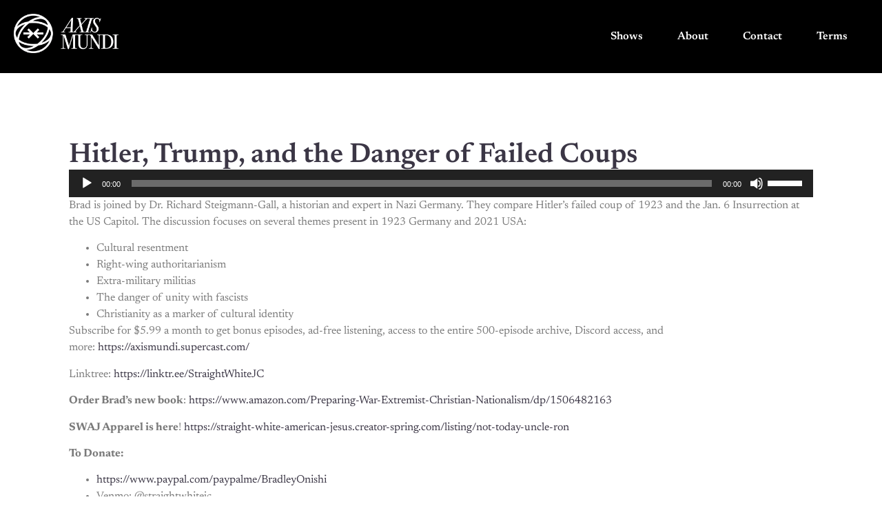

--- FILE ---
content_type: text/html; charset=UTF-8
request_url: https://www.axismundi.us/hitler-trump-and-the-danger-of-failed-coups/
body_size: 14781
content:
<!doctype html>
<html lang="en-US">
<head>
	<meta charset="UTF-8">
	<meta name="viewport" content="width=device-width, initial-scale=1">
	<link rel="profile" href="https://gmpg.org/xfn/11">
	<meta name='robots' content='index, follow, max-image-preview:large, max-snippet:-1, max-video-preview:-1' />
	<style>img:is([sizes="auto" i], [sizes^="auto," i]) { contain-intrinsic-size: 3000px 1500px }</style>
	
	<!-- This site is optimized with the Yoast SEO plugin v25.1 - https://yoast.com/wordpress/plugins/seo/ -->
	<title>Hitler, Trump, and the Danger of Failed Coups - Axis Mundi Media</title>
	<link rel="canonical" href="https://www.axismundi.us/hitler-trump-and-the-danger-of-failed-coups/" />
	<meta property="og:locale" content="en_US" />
	<meta property="og:type" content="article" />
	<meta property="og:title" content="Hitler, Trump, and the Danger of Failed Coups - Axis Mundi Media" />
	<meta property="og:description" content="Brad is joined by Dr. Richard Steigmann-Gall, a historian and expert in Nazi Germany. They compare Hitler&#8217;s failed coup of 1923 and the Jan. 6 Insurrection at the US Capitol. The discussion focuses on several themes present in 1923 Germany and 2021 USA:  Cultural resentment  Right-wing authoritarianism  Extra-military militias  The danger of unity with fascists [&hellip;]" />
	<meta property="og:url" content="https://www.axismundi.us/hitler-trump-and-the-danger-of-failed-coups/" />
	<meta property="og:site_name" content="Axis Mundi Media" />
	<meta property="article:published_time" content="2021-01-18T19:46:00+00:00" />
	<meta property="article:modified_time" content="2026-01-20T02:01:29+00:00" />
	<meta property="og:image" content="https://www.axismundi.us/wp-content/uploads/2023/08/Axis-Mundi-SWAJ-Cover-v1-1024x1024.jpg" />
	<meta property="og:image:width" content="1024" />
	<meta property="og:image:height" content="1024" />
	<meta property="og:image:type" content="image/jpeg" />
	<meta name="author" content="apbailey" />
	<meta name="twitter:card" content="summary_large_image" />
	<meta name="twitter:label1" content="Written by" />
	<meta name="twitter:data1" content="apbailey" />
	<meta name="twitter:label2" content="Est. reading time" />
	<meta name="twitter:data2" content="1 minute" />
	<script type="application/ld+json" class="yoast-schema-graph">{"@context":"https://schema.org","@graph":[{"@type":"Article","@id":"https://www.axismundi.us/hitler-trump-and-the-danger-of-failed-coups/#article","isPartOf":{"@id":"https://www.axismundi.us/hitler-trump-and-the-danger-of-failed-coups/"},"author":{"name":"apbailey","@id":"https://www.axismundi.us/#/schema/person/6a6c73337325611138e05a21b24d3497"},"headline":"Hitler, Trump, and the Danger of Failed Coups","datePublished":"2021-01-18T19:46:00+00:00","dateModified":"2026-01-20T02:01:29+00:00","mainEntityOfPage":{"@id":"https://www.axismundi.us/hitler-trump-and-the-danger-of-failed-coups/"},"wordCount":149,"commentCount":0,"publisher":{"@id":"https://www.axismundi.us/#organization"},"image":{"@id":"https://www.axismundi.us/hitler-trump-and-the-danger-of-failed-coups/#primaryimage"},"thumbnailUrl":"https://www.axismundi.us/wp-content/uploads/2023/08/Axis-Mundi-SWAJ-Cover-v1.jpg","articleSection":["Straight White American Jesus"],"inLanguage":"en-US","potentialAction":[{"@type":"CommentAction","name":"Comment","target":["https://www.axismundi.us/hitler-trump-and-the-danger-of-failed-coups/#respond"]}]},{"@type":"WebPage","@id":"https://www.axismundi.us/hitler-trump-and-the-danger-of-failed-coups/","url":"https://www.axismundi.us/hitler-trump-and-the-danger-of-failed-coups/","name":"Hitler, Trump, and the Danger of Failed Coups - Axis Mundi Media","isPartOf":{"@id":"https://www.axismundi.us/#website"},"primaryImageOfPage":{"@id":"https://www.axismundi.us/hitler-trump-and-the-danger-of-failed-coups/#primaryimage"},"image":{"@id":"https://www.axismundi.us/hitler-trump-and-the-danger-of-failed-coups/#primaryimage"},"thumbnailUrl":"https://www.axismundi.us/wp-content/uploads/2023/08/Axis-Mundi-SWAJ-Cover-v1.jpg","datePublished":"2021-01-18T19:46:00+00:00","dateModified":"2026-01-20T02:01:29+00:00","breadcrumb":{"@id":"https://www.axismundi.us/hitler-trump-and-the-danger-of-failed-coups/#breadcrumb"},"inLanguage":"en-US","potentialAction":[{"@type":"ReadAction","target":["https://www.axismundi.us/hitler-trump-and-the-danger-of-failed-coups/"]}]},{"@type":"ImageObject","inLanguage":"en-US","@id":"https://www.axismundi.us/hitler-trump-and-the-danger-of-failed-coups/#primaryimage","url":"https://www.axismundi.us/wp-content/uploads/2023/08/Axis-Mundi-SWAJ-Cover-v1.jpg","contentUrl":"https://www.axismundi.us/wp-content/uploads/2023/08/Axis-Mundi-SWAJ-Cover-v1.jpg","width":1400,"height":1400},{"@type":"BreadcrumbList","@id":"https://www.axismundi.us/hitler-trump-and-the-danger-of-failed-coups/#breadcrumb","itemListElement":[{"@type":"ListItem","position":1,"name":"Home","item":"https://www.axismundi.us/"},{"@type":"ListItem","position":2,"name":"Hitler, Trump, and the Danger of Failed Coups"}]},{"@type":"WebSite","@id":"https://www.axismundi.us/#website","url":"https://www.axismundi.us/","name":"Axis Mundi Media","description":"Research-Based Content Connecting the Ivory Tower to the Grassroots","publisher":{"@id":"https://www.axismundi.us/#organization"},"potentialAction":[{"@type":"SearchAction","target":{"@type":"EntryPoint","urlTemplate":"https://www.axismundi.us/?s={search_term_string}"},"query-input":{"@type":"PropertyValueSpecification","valueRequired":true,"valueName":"search_term_string"}}],"inLanguage":"en-US"},{"@type":"Organization","@id":"https://www.axismundi.us/#organization","name":"Axis Mundi Media","url":"https://www.axismundi.us/","logo":{"@type":"ImageObject","inLanguage":"en-US","@id":"https://www.axismundi.us/#/schema/logo/image/","url":"https://www.axismundi.us/wp-content/uploads/2023/08/axis-mundi-logo.png","contentUrl":"https://www.axismundi.us/wp-content/uploads/2023/08/axis-mundi-logo.png","width":993,"height":371,"caption":"Axis Mundi Media"},"image":{"@id":"https://www.axismundi.us/#/schema/logo/image/"}},{"@type":"Person","@id":"https://www.axismundi.us/#/schema/person/6a6c73337325611138e05a21b24d3497","name":"apbailey","image":{"@type":"ImageObject","inLanguage":"en-US","@id":"https://www.axismundi.us/#/schema/person/image/","url":"https://secure.gravatar.com/avatar/9dd58dd1cbe4e950dffbb6bd922a45e970d6bce15f37448a228d90c4d3976934?s=96&d=mm&r=g","contentUrl":"https://secure.gravatar.com/avatar/9dd58dd1cbe4e950dffbb6bd922a45e970d6bce15f37448a228d90c4d3976934?s=96&d=mm&r=g","caption":"apbailey"},"sameAs":["https://www.axismundi.us"],"url":"https://www.axismundi.us/author/apbailey/"}]}</script>
	<!-- / Yoast SEO plugin. -->


<link rel="alternate" type="application/rss+xml" title="Axis Mundi Media &raquo; Feed" href="https://www.axismundi.us/feed/" />
<link rel="alternate" type="application/rss+xml" title="Axis Mundi Media &raquo; Comments Feed" href="https://www.axismundi.us/comments/feed/" />
<link rel="alternate" type="application/rss+xml" title="Axis Mundi Media &raquo; Hitler, Trump, and the Danger of Failed Coups Comments Feed" href="https://www.axismundi.us/hitler-trump-and-the-danger-of-failed-coups/feed/" />
<script>
window._wpemojiSettings = {"baseUrl":"https:\/\/s.w.org\/images\/core\/emoji\/15.1.0\/72x72\/","ext":".png","svgUrl":"https:\/\/s.w.org\/images\/core\/emoji\/15.1.0\/svg\/","svgExt":".svg","source":{"concatemoji":"https:\/\/www.axismundi.us\/wp-includes\/js\/wp-emoji-release.min.js?ver=6.8.1"}};
/*! This file is auto-generated */
!function(i,n){var o,s,e;function c(e){try{var t={supportTests:e,timestamp:(new Date).valueOf()};sessionStorage.setItem(o,JSON.stringify(t))}catch(e){}}function p(e,t,n){e.clearRect(0,0,e.canvas.width,e.canvas.height),e.fillText(t,0,0);var t=new Uint32Array(e.getImageData(0,0,e.canvas.width,e.canvas.height).data),r=(e.clearRect(0,0,e.canvas.width,e.canvas.height),e.fillText(n,0,0),new Uint32Array(e.getImageData(0,0,e.canvas.width,e.canvas.height).data));return t.every(function(e,t){return e===r[t]})}function u(e,t,n){switch(t){case"flag":return n(e,"\ud83c\udff3\ufe0f\u200d\u26a7\ufe0f","\ud83c\udff3\ufe0f\u200b\u26a7\ufe0f")?!1:!n(e,"\ud83c\uddfa\ud83c\uddf3","\ud83c\uddfa\u200b\ud83c\uddf3")&&!n(e,"\ud83c\udff4\udb40\udc67\udb40\udc62\udb40\udc65\udb40\udc6e\udb40\udc67\udb40\udc7f","\ud83c\udff4\u200b\udb40\udc67\u200b\udb40\udc62\u200b\udb40\udc65\u200b\udb40\udc6e\u200b\udb40\udc67\u200b\udb40\udc7f");case"emoji":return!n(e,"\ud83d\udc26\u200d\ud83d\udd25","\ud83d\udc26\u200b\ud83d\udd25")}return!1}function f(e,t,n){var r="undefined"!=typeof WorkerGlobalScope&&self instanceof WorkerGlobalScope?new OffscreenCanvas(300,150):i.createElement("canvas"),a=r.getContext("2d",{willReadFrequently:!0}),o=(a.textBaseline="top",a.font="600 32px Arial",{});return e.forEach(function(e){o[e]=t(a,e,n)}),o}function t(e){var t=i.createElement("script");t.src=e,t.defer=!0,i.head.appendChild(t)}"undefined"!=typeof Promise&&(o="wpEmojiSettingsSupports",s=["flag","emoji"],n.supports={everything:!0,everythingExceptFlag:!0},e=new Promise(function(e){i.addEventListener("DOMContentLoaded",e,{once:!0})}),new Promise(function(t){var n=function(){try{var e=JSON.parse(sessionStorage.getItem(o));if("object"==typeof e&&"number"==typeof e.timestamp&&(new Date).valueOf()<e.timestamp+604800&&"object"==typeof e.supportTests)return e.supportTests}catch(e){}return null}();if(!n){if("undefined"!=typeof Worker&&"undefined"!=typeof OffscreenCanvas&&"undefined"!=typeof URL&&URL.createObjectURL&&"undefined"!=typeof Blob)try{var e="postMessage("+f.toString()+"("+[JSON.stringify(s),u.toString(),p.toString()].join(",")+"));",r=new Blob([e],{type:"text/javascript"}),a=new Worker(URL.createObjectURL(r),{name:"wpTestEmojiSupports"});return void(a.onmessage=function(e){c(n=e.data),a.terminate(),t(n)})}catch(e){}c(n=f(s,u,p))}t(n)}).then(function(e){for(var t in e)n.supports[t]=e[t],n.supports.everything=n.supports.everything&&n.supports[t],"flag"!==t&&(n.supports.everythingExceptFlag=n.supports.everythingExceptFlag&&n.supports[t]);n.supports.everythingExceptFlag=n.supports.everythingExceptFlag&&!n.supports.flag,n.DOMReady=!1,n.readyCallback=function(){n.DOMReady=!0}}).then(function(){return e}).then(function(){var e;n.supports.everything||(n.readyCallback(),(e=n.source||{}).concatemoji?t(e.concatemoji):e.wpemoji&&e.twemoji&&(t(e.twemoji),t(e.wpemoji)))}))}((window,document),window._wpemojiSettings);
</script>
<style id='wp-emoji-styles-inline-css'>

	img.wp-smiley, img.emoji {
		display: inline !important;
		border: none !important;
		box-shadow: none !important;
		height: 1em !important;
		width: 1em !important;
		margin: 0 0.07em !important;
		vertical-align: -0.1em !important;
		background: none !important;
		padding: 0 !important;
	}
</style>
<link rel='stylesheet' id='wp-block-library-css' href='https://www.axismundi.us/wp-includes/css/dist/block-library/style.min.css?ver=6.8.1' media='all' />
<style id='classic-theme-styles-inline-css'>
/*! This file is auto-generated */
.wp-block-button__link{color:#fff;background-color:#32373c;border-radius:9999px;box-shadow:none;text-decoration:none;padding:calc(.667em + 2px) calc(1.333em + 2px);font-size:1.125em}.wp-block-file__button{background:#32373c;color:#fff;text-decoration:none}
</style>
<style id='global-styles-inline-css'>
:root{--wp--preset--aspect-ratio--square: 1;--wp--preset--aspect-ratio--4-3: 4/3;--wp--preset--aspect-ratio--3-4: 3/4;--wp--preset--aspect-ratio--3-2: 3/2;--wp--preset--aspect-ratio--2-3: 2/3;--wp--preset--aspect-ratio--16-9: 16/9;--wp--preset--aspect-ratio--9-16: 9/16;--wp--preset--color--black: #000000;--wp--preset--color--cyan-bluish-gray: #abb8c3;--wp--preset--color--white: #ffffff;--wp--preset--color--pale-pink: #f78da7;--wp--preset--color--vivid-red: #cf2e2e;--wp--preset--color--luminous-vivid-orange: #ff6900;--wp--preset--color--luminous-vivid-amber: #fcb900;--wp--preset--color--light-green-cyan: #7bdcb5;--wp--preset--color--vivid-green-cyan: #00d084;--wp--preset--color--pale-cyan-blue: #8ed1fc;--wp--preset--color--vivid-cyan-blue: #0693e3;--wp--preset--color--vivid-purple: #9b51e0;--wp--preset--gradient--vivid-cyan-blue-to-vivid-purple: linear-gradient(135deg,rgba(6,147,227,1) 0%,rgb(155,81,224) 100%);--wp--preset--gradient--light-green-cyan-to-vivid-green-cyan: linear-gradient(135deg,rgb(122,220,180) 0%,rgb(0,208,130) 100%);--wp--preset--gradient--luminous-vivid-amber-to-luminous-vivid-orange: linear-gradient(135deg,rgba(252,185,0,1) 0%,rgba(255,105,0,1) 100%);--wp--preset--gradient--luminous-vivid-orange-to-vivid-red: linear-gradient(135deg,rgba(255,105,0,1) 0%,rgb(207,46,46) 100%);--wp--preset--gradient--very-light-gray-to-cyan-bluish-gray: linear-gradient(135deg,rgb(238,238,238) 0%,rgb(169,184,195) 100%);--wp--preset--gradient--cool-to-warm-spectrum: linear-gradient(135deg,rgb(74,234,220) 0%,rgb(151,120,209) 20%,rgb(207,42,186) 40%,rgb(238,44,130) 60%,rgb(251,105,98) 80%,rgb(254,248,76) 100%);--wp--preset--gradient--blush-light-purple: linear-gradient(135deg,rgb(255,206,236) 0%,rgb(152,150,240) 100%);--wp--preset--gradient--blush-bordeaux: linear-gradient(135deg,rgb(254,205,165) 0%,rgb(254,45,45) 50%,rgb(107,0,62) 100%);--wp--preset--gradient--luminous-dusk: linear-gradient(135deg,rgb(255,203,112) 0%,rgb(199,81,192) 50%,rgb(65,88,208) 100%);--wp--preset--gradient--pale-ocean: linear-gradient(135deg,rgb(255,245,203) 0%,rgb(182,227,212) 50%,rgb(51,167,181) 100%);--wp--preset--gradient--electric-grass: linear-gradient(135deg,rgb(202,248,128) 0%,rgb(113,206,126) 100%);--wp--preset--gradient--midnight: linear-gradient(135deg,rgb(2,3,129) 0%,rgb(40,116,252) 100%);--wp--preset--font-size--small: 13px;--wp--preset--font-size--medium: 20px;--wp--preset--font-size--large: 36px;--wp--preset--font-size--x-large: 42px;--wp--preset--spacing--20: 0.44rem;--wp--preset--spacing--30: 0.67rem;--wp--preset--spacing--40: 1rem;--wp--preset--spacing--50: 1.5rem;--wp--preset--spacing--60: 2.25rem;--wp--preset--spacing--70: 3.38rem;--wp--preset--spacing--80: 5.06rem;--wp--preset--shadow--natural: 6px 6px 9px rgba(0, 0, 0, 0.2);--wp--preset--shadow--deep: 12px 12px 50px rgba(0, 0, 0, 0.4);--wp--preset--shadow--sharp: 6px 6px 0px rgba(0, 0, 0, 0.2);--wp--preset--shadow--outlined: 6px 6px 0px -3px rgba(255, 255, 255, 1), 6px 6px rgba(0, 0, 0, 1);--wp--preset--shadow--crisp: 6px 6px 0px rgba(0, 0, 0, 1);}:where(.is-layout-flex){gap: 0.5em;}:where(.is-layout-grid){gap: 0.5em;}body .is-layout-flex{display: flex;}.is-layout-flex{flex-wrap: wrap;align-items: center;}.is-layout-flex > :is(*, div){margin: 0;}body .is-layout-grid{display: grid;}.is-layout-grid > :is(*, div){margin: 0;}:where(.wp-block-columns.is-layout-flex){gap: 2em;}:where(.wp-block-columns.is-layout-grid){gap: 2em;}:where(.wp-block-post-template.is-layout-flex){gap: 1.25em;}:where(.wp-block-post-template.is-layout-grid){gap: 1.25em;}.has-black-color{color: var(--wp--preset--color--black) !important;}.has-cyan-bluish-gray-color{color: var(--wp--preset--color--cyan-bluish-gray) !important;}.has-white-color{color: var(--wp--preset--color--white) !important;}.has-pale-pink-color{color: var(--wp--preset--color--pale-pink) !important;}.has-vivid-red-color{color: var(--wp--preset--color--vivid-red) !important;}.has-luminous-vivid-orange-color{color: var(--wp--preset--color--luminous-vivid-orange) !important;}.has-luminous-vivid-amber-color{color: var(--wp--preset--color--luminous-vivid-amber) !important;}.has-light-green-cyan-color{color: var(--wp--preset--color--light-green-cyan) !important;}.has-vivid-green-cyan-color{color: var(--wp--preset--color--vivid-green-cyan) !important;}.has-pale-cyan-blue-color{color: var(--wp--preset--color--pale-cyan-blue) !important;}.has-vivid-cyan-blue-color{color: var(--wp--preset--color--vivid-cyan-blue) !important;}.has-vivid-purple-color{color: var(--wp--preset--color--vivid-purple) !important;}.has-black-background-color{background-color: var(--wp--preset--color--black) !important;}.has-cyan-bluish-gray-background-color{background-color: var(--wp--preset--color--cyan-bluish-gray) !important;}.has-white-background-color{background-color: var(--wp--preset--color--white) !important;}.has-pale-pink-background-color{background-color: var(--wp--preset--color--pale-pink) !important;}.has-vivid-red-background-color{background-color: var(--wp--preset--color--vivid-red) !important;}.has-luminous-vivid-orange-background-color{background-color: var(--wp--preset--color--luminous-vivid-orange) !important;}.has-luminous-vivid-amber-background-color{background-color: var(--wp--preset--color--luminous-vivid-amber) !important;}.has-light-green-cyan-background-color{background-color: var(--wp--preset--color--light-green-cyan) !important;}.has-vivid-green-cyan-background-color{background-color: var(--wp--preset--color--vivid-green-cyan) !important;}.has-pale-cyan-blue-background-color{background-color: var(--wp--preset--color--pale-cyan-blue) !important;}.has-vivid-cyan-blue-background-color{background-color: var(--wp--preset--color--vivid-cyan-blue) !important;}.has-vivid-purple-background-color{background-color: var(--wp--preset--color--vivid-purple) !important;}.has-black-border-color{border-color: var(--wp--preset--color--black) !important;}.has-cyan-bluish-gray-border-color{border-color: var(--wp--preset--color--cyan-bluish-gray) !important;}.has-white-border-color{border-color: var(--wp--preset--color--white) !important;}.has-pale-pink-border-color{border-color: var(--wp--preset--color--pale-pink) !important;}.has-vivid-red-border-color{border-color: var(--wp--preset--color--vivid-red) !important;}.has-luminous-vivid-orange-border-color{border-color: var(--wp--preset--color--luminous-vivid-orange) !important;}.has-luminous-vivid-amber-border-color{border-color: var(--wp--preset--color--luminous-vivid-amber) !important;}.has-light-green-cyan-border-color{border-color: var(--wp--preset--color--light-green-cyan) !important;}.has-vivid-green-cyan-border-color{border-color: var(--wp--preset--color--vivid-green-cyan) !important;}.has-pale-cyan-blue-border-color{border-color: var(--wp--preset--color--pale-cyan-blue) !important;}.has-vivid-cyan-blue-border-color{border-color: var(--wp--preset--color--vivid-cyan-blue) !important;}.has-vivid-purple-border-color{border-color: var(--wp--preset--color--vivid-purple) !important;}.has-vivid-cyan-blue-to-vivid-purple-gradient-background{background: var(--wp--preset--gradient--vivid-cyan-blue-to-vivid-purple) !important;}.has-light-green-cyan-to-vivid-green-cyan-gradient-background{background: var(--wp--preset--gradient--light-green-cyan-to-vivid-green-cyan) !important;}.has-luminous-vivid-amber-to-luminous-vivid-orange-gradient-background{background: var(--wp--preset--gradient--luminous-vivid-amber-to-luminous-vivid-orange) !important;}.has-luminous-vivid-orange-to-vivid-red-gradient-background{background: var(--wp--preset--gradient--luminous-vivid-orange-to-vivid-red) !important;}.has-very-light-gray-to-cyan-bluish-gray-gradient-background{background: var(--wp--preset--gradient--very-light-gray-to-cyan-bluish-gray) !important;}.has-cool-to-warm-spectrum-gradient-background{background: var(--wp--preset--gradient--cool-to-warm-spectrum) !important;}.has-blush-light-purple-gradient-background{background: var(--wp--preset--gradient--blush-light-purple) !important;}.has-blush-bordeaux-gradient-background{background: var(--wp--preset--gradient--blush-bordeaux) !important;}.has-luminous-dusk-gradient-background{background: var(--wp--preset--gradient--luminous-dusk) !important;}.has-pale-ocean-gradient-background{background: var(--wp--preset--gradient--pale-ocean) !important;}.has-electric-grass-gradient-background{background: var(--wp--preset--gradient--electric-grass) !important;}.has-midnight-gradient-background{background: var(--wp--preset--gradient--midnight) !important;}.has-small-font-size{font-size: var(--wp--preset--font-size--small) !important;}.has-medium-font-size{font-size: var(--wp--preset--font-size--medium) !important;}.has-large-font-size{font-size: var(--wp--preset--font-size--large) !important;}.has-x-large-font-size{font-size: var(--wp--preset--font-size--x-large) !important;}
:where(.wp-block-post-template.is-layout-flex){gap: 1.25em;}:where(.wp-block-post-template.is-layout-grid){gap: 1.25em;}
:where(.wp-block-columns.is-layout-flex){gap: 2em;}:where(.wp-block-columns.is-layout-grid){gap: 2em;}
:root :where(.wp-block-pullquote){font-size: 1.5em;line-height: 1.6;}
</style>
<link rel='stylesheet' id='hello-elementor-css' href='https://www.axismundi.us/wp-content/themes/hello-elementor/style.min.css?ver=3.1.0' media='all' />
<link rel='stylesheet' id='hello-elementor-theme-style-css' href='https://www.axismundi.us/wp-content/themes/hello-elementor/theme.min.css?ver=3.1.0' media='all' />
<link rel='stylesheet' id='hello-elementor-header-footer-css' href='https://www.axismundi.us/wp-content/themes/hello-elementor/header-footer.min.css?ver=3.1.0' media='all' />
<link rel='stylesheet' id='elementor-frontend-css' href='https://www.axismundi.us/wp-content/plugins/elementor/assets/css/frontend.min.css?ver=3.28.4' media='all' />
<link rel='stylesheet' id='elementor-post-5-css' href='https://www.axismundi.us/wp-content/uploads/elementor/css/post-5.css?ver=1749750948' media='all' />
<link rel='stylesheet' id='widget-image-css' href='https://www.axismundi.us/wp-content/plugins/elementor/assets/css/widget-image.min.css?ver=3.28.4' media='all' />
<link rel='stylesheet' id='widget-nav-menu-css' href='https://www.axismundi.us/wp-content/plugins/elementor-pro/assets/css/widget-nav-menu.min.css?ver=3.28.4' media='all' />
<link rel='stylesheet' id='widget-heading-css' href='https://www.axismundi.us/wp-content/plugins/elementor/assets/css/widget-heading.min.css?ver=3.28.4' media='all' />
<link rel='stylesheet' id='e-animation-fadeIn-css' href='https://www.axismundi.us/wp-content/plugins/elementor/assets/lib/animations/styles/fadeIn.min.css?ver=3.28.4' media='all' />
<link rel='stylesheet' id='e-popup-css' href='https://www.axismundi.us/wp-content/plugins/elementor-pro/assets/css/conditionals/popup.min.css?ver=3.28.4' media='all' />
<link rel='stylesheet' id='elementor-icons-css' href='https://www.axismundi.us/wp-content/plugins/elementor/assets/lib/eicons/css/elementor-icons.min.css?ver=5.36.0' media='all' />
<link rel='stylesheet' id='elementor-post-1074-css' href='https://www.axismundi.us/wp-content/uploads/elementor/css/post-1074.css?ver=1749750949' media='all' />
<link rel='stylesheet' id='elementor-post-1079-css' href='https://www.axismundi.us/wp-content/uploads/elementor/css/post-1079.css?ver=1749750949' media='all' />
<link rel='stylesheet' id='elementor-post-3813-css' href='https://www.axismundi.us/wp-content/uploads/elementor/css/post-3813.css?ver=1749751651' media='all' />
<link rel='stylesheet' id='elementor-post-2440-css' href='https://www.axismundi.us/wp-content/uploads/elementor/css/post-2440.css?ver=1749750949' media='all' />
<link rel='stylesheet' id='elementor-gf-local-newsreader-css' href='https://www.axismundi.us/wp-content/uploads/elementor/google-fonts/css/newsreader.css?ver=1747169116' media='all' />
<link rel='stylesheet' id='elementor-gf-local-kanit-css' href='https://www.axismundi.us/wp-content/uploads/elementor/google-fonts/css/kanit.css?ver=1747169162' media='all' />
<link rel='stylesheet' id='elementor-icons-shared-0-css' href='https://www.axismundi.us/wp-content/plugins/elementor/assets/lib/font-awesome/css/fontawesome.min.css?ver=5.15.3' media='all' />
<link rel='stylesheet' id='elementor-icons-fa-solid-css' href='https://www.axismundi.us/wp-content/plugins/elementor/assets/lib/font-awesome/css/solid.min.css?ver=5.15.3' media='all' />
<script src="https://www.axismundi.us/wp-includes/js/jquery/jquery.min.js?ver=3.7.1" id="jquery-core-js"></script>
<script src="https://www.axismundi.us/wp-includes/js/jquery/jquery-migrate.min.js?ver=3.4.1" id="jquery-migrate-js"></script>
<link rel="https://api.w.org/" href="https://www.axismundi.us/wp-json/" /><link rel="alternate" title="JSON" type="application/json" href="https://www.axismundi.us/wp-json/wp/v2/posts/458" /><link rel="EditURI" type="application/rsd+xml" title="RSD" href="https://www.axismundi.us/xmlrpc.php?rsd" />
<meta name="generator" content="WordPress 6.8.1" />
<link rel='shortlink' href='https://www.axismundi.us/?p=458' />
<link rel="alternate" title="oEmbed (JSON)" type="application/json+oembed" href="https://www.axismundi.us/wp-json/oembed/1.0/embed?url=https%3A%2F%2Fwww.axismundi.us%2Fhitler-trump-and-the-danger-of-failed-coups%2F" />
<link rel="alternate" title="oEmbed (XML)" type="text/xml+oembed" href="https://www.axismundi.us/wp-json/oembed/1.0/embed?url=https%3A%2F%2Fwww.axismundi.us%2Fhitler-trump-and-the-danger-of-failed-coups%2F&#038;format=xml" />
<meta name="cdp-version" content="1.5.0" /><meta name="generator" content="Elementor 3.28.4; features: additional_custom_breakpoints, e_local_google_fonts; settings: css_print_method-external, google_font-enabled, font_display-swap">
<script src="https://cdn.usefathom.com/script.js" data-site="ETSSOZDQ" defer></script>
			<style>
				.e-con.e-parent:nth-of-type(n+4):not(.e-lazyloaded):not(.e-no-lazyload),
				.e-con.e-parent:nth-of-type(n+4):not(.e-lazyloaded):not(.e-no-lazyload) * {
					background-image: none !important;
				}
				@media screen and (max-height: 1024px) {
					.e-con.e-parent:nth-of-type(n+3):not(.e-lazyloaded):not(.e-no-lazyload),
					.e-con.e-parent:nth-of-type(n+3):not(.e-lazyloaded):not(.e-no-lazyload) * {
						background-image: none !important;
					}
				}
				@media screen and (max-height: 640px) {
					.e-con.e-parent:nth-of-type(n+2):not(.e-lazyloaded):not(.e-no-lazyload),
					.e-con.e-parent:nth-of-type(n+2):not(.e-lazyloaded):not(.e-no-lazyload) * {
						background-image: none !important;
					}
				}
			</style>
			</head>
<body class="wp-singular post-template-default single single-post postid-458 single-format-standard wp-custom-logo wp-theme-hello-elementor elementor-default elementor-kit-5 elementor-page-3813">


<a class="skip-link screen-reader-text" href="#content">Skip to content</a>

		<div data-elementor-type="header" data-elementor-id="1074" class="elementor elementor-1074 elementor-location-header" data-elementor-post-type="elementor_library">
			<div class="elementor-element elementor-element-29adae2 e-con-full e-flex e-con e-parent" data-id="29adae2" data-element_type="container" data-settings="{&quot;background_background&quot;:&quot;classic&quot;}">
		<div class="elementor-element elementor-element-ee79bfa e-con-full e-flex e-con e-child" data-id="ee79bfa" data-element_type="container">
				<div class="elementor-element elementor-element-da040b0 elementor-widget__width-initial elementor-widget elementor-widget-theme-site-logo elementor-widget-image" data-id="da040b0" data-element_type="widget" data-widget_type="theme-site-logo.default">
				<div class="elementor-widget-container">
											<a href="https://www.axismundi.us">
			<img width="993" height="371" src="https://www.axismundi.us/wp-content/uploads/2023/08/axis-mundi-logo.png" class="attachment-full size-full wp-image-1155" alt="" srcset="https://www.axismundi.us/wp-content/uploads/2023/08/axis-mundi-logo.png 993w, https://www.axismundi.us/wp-content/uploads/2023/08/axis-mundi-logo-300x112.png 300w, https://www.axismundi.us/wp-content/uploads/2023/08/axis-mundi-logo-768x287.png 768w" sizes="(max-width: 993px) 100vw, 993px" />				</a>
											</div>
				</div>
				</div>
		<div class="elementor-element elementor-element-53665e4 e-con-full e-flex e-con e-child" data-id="53665e4" data-element_type="container">
				<div class="elementor-element elementor-element-626c217 elementor-nav-menu__align-end elementor-nav-menu--stretch elementor-nav-menu--dropdown-mobile elementor-nav-menu__text-align-aside elementor-nav-menu--toggle elementor-nav-menu--burger elementor-widget elementor-widget-nav-menu" data-id="626c217" data-element_type="widget" data-settings="{&quot;full_width&quot;:&quot;stretch&quot;,&quot;layout&quot;:&quot;horizontal&quot;,&quot;submenu_icon&quot;:{&quot;value&quot;:&quot;&lt;i class=\&quot;fas fa-caret-down\&quot;&gt;&lt;\/i&gt;&quot;,&quot;library&quot;:&quot;fa-solid&quot;},&quot;toggle&quot;:&quot;burger&quot;}" data-widget_type="nav-menu.default">
				<div class="elementor-widget-container">
								<nav aria-label="Menu" class="elementor-nav-menu--main elementor-nav-menu__container elementor-nav-menu--layout-horizontal e--pointer-background e--animation-fade">
				<ul id="menu-1-626c217" class="elementor-nav-menu"><li class="menu-item menu-item-type-post_type menu-item-object-page menu-item-home menu-item-1163"><a href="https://www.axismundi.us/" class="elementor-item">Shows</a></li>
<li class="menu-item menu-item-type-post_type menu-item-object-page menu-item-27"><a href="https://www.axismundi.us/about/" class="elementor-item">About</a></li>
<li class="menu-item menu-item-type-post_type menu-item-object-page menu-item-25"><a href="https://www.axismundi.us/contact/" class="elementor-item">Contact</a></li>
<li class="menu-item menu-item-type-post_type menu-item-object-page menu-item-26305"><a href="https://www.axismundi.us/terms/" class="elementor-item">Terms</a></li>
</ul>			</nav>
					<div class="elementor-menu-toggle" role="button" tabindex="0" aria-label="Menu Toggle" aria-expanded="false">
			<i aria-hidden="true" role="presentation" class="elementor-menu-toggle__icon--open eicon-menu-bar"></i><i aria-hidden="true" role="presentation" class="elementor-menu-toggle__icon--close eicon-close"></i>		</div>
					<nav class="elementor-nav-menu--dropdown elementor-nav-menu__container" aria-hidden="true">
				<ul id="menu-2-626c217" class="elementor-nav-menu"><li class="menu-item menu-item-type-post_type menu-item-object-page menu-item-home menu-item-1163"><a href="https://www.axismundi.us/" class="elementor-item" tabindex="-1">Shows</a></li>
<li class="menu-item menu-item-type-post_type menu-item-object-page menu-item-27"><a href="https://www.axismundi.us/about/" class="elementor-item" tabindex="-1">About</a></li>
<li class="menu-item menu-item-type-post_type menu-item-object-page menu-item-25"><a href="https://www.axismundi.us/contact/" class="elementor-item" tabindex="-1">Contact</a></li>
<li class="menu-item menu-item-type-post_type menu-item-object-page menu-item-26305"><a href="https://www.axismundi.us/terms/" class="elementor-item" tabindex="-1">Terms</a></li>
</ul>			</nav>
						</div>
				</div>
				</div>
				</div>
				</div>
				<div data-elementor-type="single-post" data-elementor-id="3813" class="elementor elementor-3813 elementor-location-single post-458 post type-post status-publish format-standard has-post-thumbnail hentry category-straight-white-american-jesus" data-elementor-post-type="elementor_library">
			<div class="elementor-element elementor-element-8e471c7 e-flex e-con-boxed e-con e-parent" data-id="8e471c7" data-element_type="container">
					<div class="e-con-inner">
				<div class="elementor-element elementor-element-1744340 elementor-widget elementor-widget-theme-post-title elementor-page-title elementor-widget-heading" data-id="1744340" data-element_type="widget" data-widget_type="theme-post-title.default">
				<div class="elementor-widget-container">
					<h1 class="elementor-heading-title elementor-size-default">Hitler, Trump, and the Danger of Failed Coups</h1>				</div>
				</div>
				<div class="elementor-element elementor-element-50b6c68 elementor-widget elementor-widget-theme-post-content" data-id="50b6c68" data-element_type="widget" data-widget_type="theme-post-content.default">
				<div class="elementor-widget-container">
					<!--[if lt IE 9]><script>document.createElement('audio');</script><![endif]-->
<audio class="wp-audio-shortcode" id="audio-458-1" preload="none" style="width: 100%;" controls="controls"><source type="audio/mpeg" src="https://clrtpod.com/m/traffic.megaphone.fm/PPY4428239421.mp3?_=1" /><a href="https://clrtpod.com/m/traffic.megaphone.fm/PPY4428239421.mp3">https://clrtpod.com/m/traffic.megaphone.fm/PPY4428239421.mp3</a></audio>
<p>Brad is joined by Dr. Richard Steigmann-Gall, a historian and expert in Nazi Germany. They compare Hitler&#8217;s failed coup of 1923 and the Jan. 6 Insurrection at the US Capitol. The discussion focuses on several themes present in 1923 Germany and 2021 USA: </p>
<ul>
<li>Cultural resentment </li>
<li>Right-wing authoritarianism </li>
<li>Extra-military militias </li>
<li>The danger of unity with fascists</li>
<li>Christianity as a marker of cultural identity </li>
</ul>
<p>Subscribe for $5.99 a month to get bonus episodes, ad-free listening, access to the entire 500-episode archive, Discord access, and more: <a href="https://axismundi.supercast.com/">https://axismundi.supercast.com/</a></p>
<p>Linktree: <a href="https://linktr.ee/StraightWhiteJC">https://linktr.ee/StraightWhiteJC</a></p>
<p><strong>Order Brad&#8217;s new book</strong>: <a href="https://www.amazon.com/Preparing-War-Extremist-Christian-Nationalism/dp/1506482163">https://www.amazon.com/Preparing-War-Extremist-Christian-Nationalism/dp/1506482163</a></p>
<p><strong>SWAJ Apparel is here</strong>! <a href="https://straight-white-american-jesus.creator-spring.com/listing/not-today-uncle-ron">https://straight-white-american-jesus.creator-spring.com/listing/not-today-uncle-ron</a></p>
<p><strong>To Donate:</strong></p>
<ul>
<li><a href="https://www.paypal.com/paypalme/BradleyOnishi">https://www.paypal.com/paypalme/BradleyOnishi</a></li>
<li>Venmo: @straightwhitejc</li>
</ul>
<p>Learn more about your ad choices. Visit <a href="https://megaphone.fm/adchoices">megaphone.fm/adchoices</a></p>
				</div>
				</div>
					</div>
				</div>
				</div>
				<div data-elementor-type="footer" data-elementor-id="1079" class="elementor elementor-1079 elementor-location-footer" data-elementor-post-type="elementor_library">
			<div class="elementor-element elementor-element-2740b04 e-flex e-con-boxed e-con e-parent" data-id="2740b04" data-element_type="container" data-settings="{&quot;background_background&quot;:&quot;classic&quot;}">
					<div class="e-con-inner">
				<div class="elementor-element elementor-element-cc90b26 elementor-widget elementor-widget-theme-site-logo elementor-widget-image" data-id="cc90b26" data-element_type="widget" data-widget_type="theme-site-logo.default">
				<div class="elementor-widget-container">
											<a href="https://www.axismundi.us">
			<img width="993" height="371" src="https://www.axismundi.us/wp-content/uploads/2023/08/axis-mundi-logo.png" class="attachment-full size-full wp-image-1155" alt="" srcset="https://www.axismundi.us/wp-content/uploads/2023/08/axis-mundi-logo.png 993w, https://www.axismundi.us/wp-content/uploads/2023/08/axis-mundi-logo-300x112.png 300w, https://www.axismundi.us/wp-content/uploads/2023/08/axis-mundi-logo-768x287.png 768w" sizes="(max-width: 993px) 100vw, 993px" />				</a>
											</div>
				</div>
				<div class="elementor-element elementor-element-33cb404 elementor-nav-menu__align-center elementor-nav-menu--dropdown-none elementor-widget elementor-widget-nav-menu" data-id="33cb404" data-element_type="widget" data-settings="{&quot;layout&quot;:&quot;horizontal&quot;,&quot;submenu_icon&quot;:{&quot;value&quot;:&quot;&lt;i class=\&quot;fas fa-caret-down\&quot;&gt;&lt;\/i&gt;&quot;,&quot;library&quot;:&quot;fa-solid&quot;}}" data-widget_type="nav-menu.default">
				<div class="elementor-widget-container">
								<nav aria-label="Menu" class="elementor-nav-menu--main elementor-nav-menu__container elementor-nav-menu--layout-horizontal e--pointer-none">
				<ul id="menu-1-33cb404" class="elementor-nav-menu"><li class="menu-item menu-item-type-post_type menu-item-object-page menu-item-home menu-item-1163"><a href="https://www.axismundi.us/" class="elementor-item">Shows</a></li>
<li class="menu-item menu-item-type-post_type menu-item-object-page menu-item-27"><a href="https://www.axismundi.us/about/" class="elementor-item">About</a></li>
<li class="menu-item menu-item-type-post_type menu-item-object-page menu-item-25"><a href="https://www.axismundi.us/contact/" class="elementor-item">Contact</a></li>
<li class="menu-item menu-item-type-post_type menu-item-object-page menu-item-26305"><a href="https://www.axismundi.us/terms/" class="elementor-item">Terms</a></li>
</ul>			</nav>
						<nav class="elementor-nav-menu--dropdown elementor-nav-menu__container" aria-hidden="true">
				<ul id="menu-2-33cb404" class="elementor-nav-menu"><li class="menu-item menu-item-type-post_type menu-item-object-page menu-item-home menu-item-1163"><a href="https://www.axismundi.us/" class="elementor-item" tabindex="-1">Shows</a></li>
<li class="menu-item menu-item-type-post_type menu-item-object-page menu-item-27"><a href="https://www.axismundi.us/about/" class="elementor-item" tabindex="-1">About</a></li>
<li class="menu-item menu-item-type-post_type menu-item-object-page menu-item-25"><a href="https://www.axismundi.us/contact/" class="elementor-item" tabindex="-1">Contact</a></li>
<li class="menu-item menu-item-type-post_type menu-item-object-page menu-item-26305"><a href="https://www.axismundi.us/terms/" class="elementor-item" tabindex="-1">Terms</a></li>
</ul>			</nav>
						</div>
				</div>
				<div class="elementor-element elementor-element-77303e2 elementor-widget elementor-widget-text-editor" data-id="77303e2" data-element_type="widget" data-widget_type="text-editor.default">
				<div class="elementor-widget-container">
									Copyright 2026 by Axis Mundi Media.								</div>
				</div>
					</div>
				</div>
				</div>
		
<script type="speculationrules">
{"prefetch":[{"source":"document","where":{"and":[{"href_matches":"\/*"},{"not":{"href_matches":["\/wp-*.php","\/wp-admin\/*","\/wp-content\/uploads\/*","\/wp-content\/*","\/wp-content\/plugins\/*","\/wp-content\/themes\/hello-elementor\/*","\/*\\?(.+)"]}},{"not":{"selector_matches":"a[rel~=\"nofollow\"]"}},{"not":{"selector_matches":".no-prefetch, .no-prefetch a"}}]},"eagerness":"conservative"}]}
</script>
		<div data-elementor-type="popup" data-elementor-id="2440" class="elementor elementor-2440 elementor-location-popup" data-elementor-settings="{&quot;entrance_animation&quot;:&quot;fadeIn&quot;,&quot;exit_animation&quot;:&quot;fadeIn&quot;,&quot;entrance_animation_duration&quot;:{&quot;unit&quot;:&quot;px&quot;,&quot;size&quot;:&quot;0.8&quot;,&quot;sizes&quot;:[]},&quot;a11y_navigation&quot;:&quot;yes&quot;,&quot;triggers&quot;:{&quot;inactivity&quot;:&quot;yes&quot;,&quot;exit_intent&quot;:&quot;yes&quot;,&quot;inactivity_time&quot;:30},&quot;timing&quot;:[]}" data-elementor-post-type="elementor_library">
			<div class="elementor-element elementor-element-3fc2b3de e-flex e-con-boxed e-con e-parent" data-id="3fc2b3de" data-element_type="container">
					<div class="e-con-inner">
				<div class="elementor-element elementor-element-184695e elementor-widget elementor-widget-heading" data-id="184695e" data-element_type="widget" data-widget_type="heading.default">
				<div class="elementor-widget-container">
					<h2 class="elementor-heading-title elementor-size-default">Stay in the loop</h2>				</div>
				</div>
				<div class="elementor-element elementor-element-7b5a55f elementor-widget elementor-widget-html" data-id="7b5a55f" data-element_type="widget" data-widget_type="html.default">
				<div class="elementor-widget-container">
					<iframe src="https://axismundimedia.substack.com/embed" width="480" height="320" style="border:1px solid #EEE; background:white;" frameborder="0" scrolling="no"></iframe>				</div>
				</div>
					</div>
				</div>
				</div>
					<script>
				const lazyloadRunObserver = () => {
					const lazyloadBackgrounds = document.querySelectorAll( `.e-con.e-parent:not(.e-lazyloaded)` );
					const lazyloadBackgroundObserver = new IntersectionObserver( ( entries ) => {
						entries.forEach( ( entry ) => {
							if ( entry.isIntersecting ) {
								let lazyloadBackground = entry.target;
								if( lazyloadBackground ) {
									lazyloadBackground.classList.add( 'e-lazyloaded' );
								}
								lazyloadBackgroundObserver.unobserve( entry.target );
							}
						});
					}, { rootMargin: '200px 0px 200px 0px' } );
					lazyloadBackgrounds.forEach( ( lazyloadBackground ) => {
						lazyloadBackgroundObserver.observe( lazyloadBackground );
					} );
				};
				const events = [
					'DOMContentLoaded',
					'elementor/lazyload/observe',
				];
				events.forEach( ( event ) => {
					document.addEventListener( event, lazyloadRunObserver );
				} );
			</script>
			<link rel='stylesheet' id='mediaelement-css' href='https://www.axismundi.us/wp-includes/js/mediaelement/mediaelementplayer-legacy.min.css?ver=4.2.17' media='all' />
<link rel='stylesheet' id='wp-mediaelement-css' href='https://www.axismundi.us/wp-includes/js/mediaelement/wp-mediaelement.min.css?ver=6.8.1' media='all' />
<script src="https://www.axismundi.us/wp-content/themes/hello-elementor/assets/js/hello-frontend.min.js?ver=3.1.0" id="hello-theme-frontend-js"></script>
<script src="https://www.axismundi.us/wp-content/plugins/elementor-pro/assets/lib/smartmenus/jquery.smartmenus.min.js?ver=1.2.1" id="smartmenus-js"></script>
<script id="mediaelement-core-js-before">
var mejsL10n = {"language":"en","strings":{"mejs.download-file":"Download File","mejs.install-flash":"You are using a browser that does not have Flash player enabled or installed. Please turn on your Flash player plugin or download the latest version from https:\/\/get.adobe.com\/flashplayer\/","mejs.fullscreen":"Fullscreen","mejs.play":"Play","mejs.pause":"Pause","mejs.time-slider":"Time Slider","mejs.time-help-text":"Use Left\/Right Arrow keys to advance one second, Up\/Down arrows to advance ten seconds.","mejs.live-broadcast":"Live Broadcast","mejs.volume-help-text":"Use Up\/Down Arrow keys to increase or decrease volume.","mejs.unmute":"Unmute","mejs.mute":"Mute","mejs.volume-slider":"Volume Slider","mejs.video-player":"Video Player","mejs.audio-player":"Audio Player","mejs.captions-subtitles":"Captions\/Subtitles","mejs.captions-chapters":"Chapters","mejs.none":"None","mejs.afrikaans":"Afrikaans","mejs.albanian":"Albanian","mejs.arabic":"Arabic","mejs.belarusian":"Belarusian","mejs.bulgarian":"Bulgarian","mejs.catalan":"Catalan","mejs.chinese":"Chinese","mejs.chinese-simplified":"Chinese (Simplified)","mejs.chinese-traditional":"Chinese (Traditional)","mejs.croatian":"Croatian","mejs.czech":"Czech","mejs.danish":"Danish","mejs.dutch":"Dutch","mejs.english":"English","mejs.estonian":"Estonian","mejs.filipino":"Filipino","mejs.finnish":"Finnish","mejs.french":"French","mejs.galician":"Galician","mejs.german":"German","mejs.greek":"Greek","mejs.haitian-creole":"Haitian Creole","mejs.hebrew":"Hebrew","mejs.hindi":"Hindi","mejs.hungarian":"Hungarian","mejs.icelandic":"Icelandic","mejs.indonesian":"Indonesian","mejs.irish":"Irish","mejs.italian":"Italian","mejs.japanese":"Japanese","mejs.korean":"Korean","mejs.latvian":"Latvian","mejs.lithuanian":"Lithuanian","mejs.macedonian":"Macedonian","mejs.malay":"Malay","mejs.maltese":"Maltese","mejs.norwegian":"Norwegian","mejs.persian":"Persian","mejs.polish":"Polish","mejs.portuguese":"Portuguese","mejs.romanian":"Romanian","mejs.russian":"Russian","mejs.serbian":"Serbian","mejs.slovak":"Slovak","mejs.slovenian":"Slovenian","mejs.spanish":"Spanish","mejs.swahili":"Swahili","mejs.swedish":"Swedish","mejs.tagalog":"Tagalog","mejs.thai":"Thai","mejs.turkish":"Turkish","mejs.ukrainian":"Ukrainian","mejs.vietnamese":"Vietnamese","mejs.welsh":"Welsh","mejs.yiddish":"Yiddish"}};
</script>
<script src="https://www.axismundi.us/wp-includes/js/mediaelement/mediaelement-and-player.min.js?ver=4.2.17" id="mediaelement-core-js"></script>
<script src="https://www.axismundi.us/wp-includes/js/mediaelement/mediaelement-migrate.min.js?ver=6.8.1" id="mediaelement-migrate-js"></script>
<script id="mediaelement-js-extra">
var _wpmejsSettings = {"pluginPath":"\/wp-includes\/js\/mediaelement\/","classPrefix":"mejs-","stretching":"responsive","audioShortcodeLibrary":"mediaelement","videoShortcodeLibrary":"mediaelement"};
</script>
<script src="https://www.axismundi.us/wp-includes/js/mediaelement/wp-mediaelement.min.js?ver=6.8.1" id="wp-mediaelement-js"></script>
<script src="https://www.axismundi.us/wp-content/plugins/elementor-pro/assets/js/webpack-pro.runtime.min.js?ver=3.28.4" id="elementor-pro-webpack-runtime-js"></script>
<script src="https://www.axismundi.us/wp-content/plugins/elementor/assets/js/webpack.runtime.min.js?ver=3.28.4" id="elementor-webpack-runtime-js"></script>
<script src="https://www.axismundi.us/wp-content/plugins/elementor/assets/js/frontend-modules.min.js?ver=3.28.4" id="elementor-frontend-modules-js"></script>
<script src="https://www.axismundi.us/wp-includes/js/dist/hooks.min.js?ver=4d63a3d491d11ffd8ac6" id="wp-hooks-js"></script>
<script src="https://www.axismundi.us/wp-includes/js/dist/i18n.min.js?ver=5e580eb46a90c2b997e6" id="wp-i18n-js"></script>
<script id="wp-i18n-js-after">
wp.i18n.setLocaleData( { 'text direction\u0004ltr': [ 'ltr' ] } );
</script>
<script id="elementor-pro-frontend-js-before">
var ElementorProFrontendConfig = {"ajaxurl":"https:\/\/www.axismundi.us\/wp-admin\/admin-ajax.php","nonce":"cccf2b5990","urls":{"assets":"https:\/\/www.axismundi.us\/wp-content\/plugins\/elementor-pro\/assets\/","rest":"https:\/\/www.axismundi.us\/wp-json\/"},"settings":{"lazy_load_background_images":true},"popup":{"hasPopUps":true},"shareButtonsNetworks":{"facebook":{"title":"Facebook","has_counter":true},"twitter":{"title":"Twitter"},"linkedin":{"title":"LinkedIn","has_counter":true},"pinterest":{"title":"Pinterest","has_counter":true},"reddit":{"title":"Reddit","has_counter":true},"vk":{"title":"VK","has_counter":true},"odnoklassniki":{"title":"OK","has_counter":true},"tumblr":{"title":"Tumblr"},"digg":{"title":"Digg"},"skype":{"title":"Skype"},"stumbleupon":{"title":"StumbleUpon","has_counter":true},"mix":{"title":"Mix"},"telegram":{"title":"Telegram"},"pocket":{"title":"Pocket","has_counter":true},"xing":{"title":"XING","has_counter":true},"whatsapp":{"title":"WhatsApp"},"email":{"title":"Email"},"print":{"title":"Print"},"x-twitter":{"title":"X"},"threads":{"title":"Threads"}},"facebook_sdk":{"lang":"en_US","app_id":""},"lottie":{"defaultAnimationUrl":"https:\/\/www.axismundi.us\/wp-content\/plugins\/elementor-pro\/modules\/lottie\/assets\/animations\/default.json"}};
</script>
<script src="https://www.axismundi.us/wp-content/plugins/elementor-pro/assets/js/frontend.min.js?ver=3.28.4" id="elementor-pro-frontend-js"></script>
<script src="https://www.axismundi.us/wp-includes/js/jquery/ui/core.min.js?ver=1.13.3" id="jquery-ui-core-js"></script>
<script id="elementor-frontend-js-before">
var elementorFrontendConfig = {"environmentMode":{"edit":false,"wpPreview":false,"isScriptDebug":false},"i18n":{"shareOnFacebook":"Share on Facebook","shareOnTwitter":"Share on Twitter","pinIt":"Pin it","download":"Download","downloadImage":"Download image","fullscreen":"Fullscreen","zoom":"Zoom","share":"Share","playVideo":"Play Video","previous":"Previous","next":"Next","close":"Close","a11yCarouselPrevSlideMessage":"Previous slide","a11yCarouselNextSlideMessage":"Next slide","a11yCarouselFirstSlideMessage":"This is the first slide","a11yCarouselLastSlideMessage":"This is the last slide","a11yCarouselPaginationBulletMessage":"Go to slide"},"is_rtl":false,"breakpoints":{"xs":0,"sm":480,"md":768,"lg":1025,"xl":1440,"xxl":1600},"responsive":{"breakpoints":{"mobile":{"label":"Mobile Portrait","value":767,"default_value":767,"direction":"max","is_enabled":true},"mobile_extra":{"label":"Mobile Landscape","value":880,"default_value":880,"direction":"max","is_enabled":false},"tablet":{"label":"Tablet Portrait","value":1024,"default_value":1024,"direction":"max","is_enabled":true},"tablet_extra":{"label":"Tablet Landscape","value":1200,"default_value":1200,"direction":"max","is_enabled":false},"laptop":{"label":"Laptop","value":1366,"default_value":1366,"direction":"max","is_enabled":false},"widescreen":{"label":"Widescreen","value":2400,"default_value":2400,"direction":"min","is_enabled":false}},"hasCustomBreakpoints":false},"version":"3.28.4","is_static":false,"experimentalFeatures":{"additional_custom_breakpoints":true,"container":true,"e_local_google_fonts":true,"theme_builder_v2":true,"hello-theme-header-footer":true,"nested-elements":true,"editor_v2":true,"home_screen":true},"urls":{"assets":"https:\/\/www.axismundi.us\/wp-content\/plugins\/elementor\/assets\/","ajaxurl":"https:\/\/www.axismundi.us\/wp-admin\/admin-ajax.php","uploadUrl":"https:\/\/www.axismundi.us\/wp-content\/uploads"},"nonces":{"floatingButtonsClickTracking":"2222f65b58"},"swiperClass":"swiper","settings":{"page":[],"editorPreferences":[]},"kit":{"active_breakpoints":["viewport_mobile","viewport_tablet"],"global_image_lightbox":"yes","lightbox_enable_counter":"yes","lightbox_enable_fullscreen":"yes","lightbox_enable_zoom":"yes","lightbox_enable_share":"yes","lightbox_title_src":"title","lightbox_description_src":"description","hello_header_logo_type":"logo","hello_header_menu_layout":"horizontal","hello_footer_logo_type":"logo"},"post":{"id":458,"title":"Hitler%2C%20Trump%2C%20and%20the%20Danger%20of%20Failed%20Coups%20-%20Axis%20Mundi%20Media","excerpt":"","featuredImage":"https:\/\/www.axismundi.us\/wp-content\/uploads\/2023\/08\/Axis-Mundi-SWAJ-Cover-v1-1024x1024.jpg"}};
</script>
<script src="https://www.axismundi.us/wp-content/plugins/elementor/assets/js/frontend.min.js?ver=3.28.4" id="elementor-frontend-js"></script>
<script src="https://www.axismundi.us/wp-content/plugins/elementor-pro/assets/js/elements-handlers.min.js?ver=3.28.4" id="pro-elements-handlers-js"></script>

</body>
</html>


--- FILE ---
content_type: text/css
request_url: https://www.axismundi.us/wp-content/uploads/elementor/css/post-5.css?ver=1749750948
body_size: 63
content:
.elementor-kit-5{--e-global-color-primary:#3B3645;--e-global-color-secondary:#54595F;--e-global-color-text:#7A7A7A;--e-global-color-accent:#3B3645;--e-global-color-3a6b2a8:#FFFFFF;--e-global-typography-primary-font-family:"Newsreader";--e-global-typography-primary-font-weight:600;--e-global-typography-secondary-font-family:"Newsreader";--e-global-typography-secondary-font-weight:400;--e-global-typography-text-font-family:"Newsreader";--e-global-typography-text-font-weight:400;--e-global-typography-accent-font-family:"Newsreader";--e-global-typography-accent-font-weight:500;}.elementor-kit-5 a{color:var( --e-global-color-accent );}.elementor-kit-5 h1{font-family:"Kanit", Sans-serif;}.elementor-kit-5 h2{font-family:"Kanit", Sans-serif;}.elementor-section.elementor-section-boxed > .elementor-container{max-width:1140px;}.e-con{--container-max-width:1140px;}.elementor-widget:not(:last-child){margin-block-end:20px;}.elementor-element{--widgets-spacing:20px 20px;--widgets-spacing-row:20px;--widgets-spacing-column:20px;}{}h1.entry-title{display:var(--page-title-display);}.elementor-kit-5 e-page-transition{background-color:#FFBC7D;}.site-header .site-branding{flex-direction:column;align-items:stretch;}.site-header{padding-inline-end:0px;padding-inline-start:0px;}.site-footer .site-branding{flex-direction:column;align-items:stretch;}@media(max-width:1024px){.elementor-section.elementor-section-boxed > .elementor-container{max-width:1024px;}.e-con{--container-max-width:1024px;}}@media(max-width:767px){.elementor-section.elementor-section-boxed > .elementor-container{max-width:767px;}.e-con{--container-max-width:767px;}}

--- FILE ---
content_type: text/css
request_url: https://www.axismundi.us/wp-content/uploads/elementor/css/post-1074.css?ver=1749750949
body_size: 526
content:
.elementor-1074 .elementor-element.elementor-element-29adae2{--display:flex;--flex-direction:row;--container-widget-width:calc( ( 1 - var( --container-widget-flex-grow ) ) * 100% );--container-widget-height:100%;--container-widget-flex-grow:1;--container-widget-align-self:stretch;--flex-wrap-mobile:wrap;--align-items:center;--padding-top:20px;--padding-bottom:20px;--padding-left:20px;--padding-right:20px;}.elementor-1074 .elementor-element.elementor-element-29adae2:not(.elementor-motion-effects-element-type-background), .elementor-1074 .elementor-element.elementor-element-29adae2 > .elementor-motion-effects-container > .elementor-motion-effects-layer{background-color:#000000;}.elementor-1074 .elementor-element.elementor-element-ee79bfa{--display:flex;--padding-top:0px;--padding-bottom:0px;--padding-left:0px;--padding-right:0px;}.elementor-1074 .elementor-element.elementor-element-ee79bfa.e-con{--flex-grow:0;--flex-shrink:0;}.elementor-widget-theme-site-logo .widget-image-caption{color:var( --e-global-color-text );font-family:var( --e-global-typography-text-font-family ), Sans-serif;font-weight:var( --e-global-typography-text-font-weight );}.elementor-1074 .elementor-element.elementor-element-da040b0{text-align:left;width:var( --container-widget-width, 30.648% );max-width:30.648%;--container-widget-width:30.648%;--container-widget-flex-grow:0;}.elementor-1074 .elementor-element.elementor-element-da040b0.elementor-element{--flex-grow:0;--flex-shrink:0;}.elementor-1074 .elementor-element.elementor-element-53665e4{--display:flex;}.elementor-1074 .elementor-element.elementor-element-53665e4.e-con{--flex-grow:0;--flex-shrink:0;}.elementor-widget-nav-menu .elementor-nav-menu .elementor-item{font-family:var( --e-global-typography-primary-font-family ), Sans-serif;font-weight:var( --e-global-typography-primary-font-weight );}.elementor-widget-nav-menu .elementor-nav-menu--main .elementor-item{color:var( --e-global-color-text );fill:var( --e-global-color-text );}.elementor-widget-nav-menu .elementor-nav-menu--main .elementor-item:hover,
					.elementor-widget-nav-menu .elementor-nav-menu--main .elementor-item.elementor-item-active,
					.elementor-widget-nav-menu .elementor-nav-menu--main .elementor-item.highlighted,
					.elementor-widget-nav-menu .elementor-nav-menu--main .elementor-item:focus{color:var( --e-global-color-accent );fill:var( --e-global-color-accent );}.elementor-widget-nav-menu .elementor-nav-menu--main:not(.e--pointer-framed) .elementor-item:before,
					.elementor-widget-nav-menu .elementor-nav-menu--main:not(.e--pointer-framed) .elementor-item:after{background-color:var( --e-global-color-accent );}.elementor-widget-nav-menu .e--pointer-framed .elementor-item:before,
					.elementor-widget-nav-menu .e--pointer-framed .elementor-item:after{border-color:var( --e-global-color-accent );}.elementor-widget-nav-menu{--e-nav-menu-divider-color:var( --e-global-color-text );}.elementor-widget-nav-menu .elementor-nav-menu--dropdown .elementor-item, .elementor-widget-nav-menu .elementor-nav-menu--dropdown  .elementor-sub-item{font-family:var( --e-global-typography-accent-font-family ), Sans-serif;font-weight:var( --e-global-typography-accent-font-weight );}.elementor-1074 .elementor-element.elementor-element-626c217 .elementor-nav-menu--main .elementor-item{color:#FFFFFF;fill:#FFFFFF;}.elementor-1074 .elementor-element.elementor-element-626c217 .elementor-nav-menu--main .elementor-item:hover,
					.elementor-1074 .elementor-element.elementor-element-626c217 .elementor-nav-menu--main .elementor-item.elementor-item-active,
					.elementor-1074 .elementor-element.elementor-element-626c217 .elementor-nav-menu--main .elementor-item.highlighted,
					.elementor-1074 .elementor-element.elementor-element-626c217 .elementor-nav-menu--main .elementor-item:focus{color:#fff;}.elementor-1074 .elementor-element.elementor-element-626c217 .elementor-nav-menu--main:not(.e--pointer-framed) .elementor-item:before,
					.elementor-1074 .elementor-element.elementor-element-626c217 .elementor-nav-menu--main:not(.e--pointer-framed) .elementor-item:after{background-color:var( --e-global-color-accent );}.elementor-1074 .elementor-element.elementor-element-626c217 .e--pointer-framed .elementor-item:before,
					.elementor-1074 .elementor-element.elementor-element-626c217 .e--pointer-framed .elementor-item:after{border-color:var( --e-global-color-accent );}.elementor-1074 .elementor-element.elementor-element-626c217{--e-nav-menu-horizontal-menu-item-margin:calc( 10px / 2 );}.elementor-1074 .elementor-element.elementor-element-626c217 .elementor-nav-menu--main:not(.elementor-nav-menu--layout-horizontal) .elementor-nav-menu > li:not(:last-child){margin-bottom:10px;}.elementor-1074 .elementor-element.elementor-element-626c217 div.elementor-menu-toggle{color:var( --e-global-color-3a6b2a8 );}.elementor-1074 .elementor-element.elementor-element-626c217 div.elementor-menu-toggle svg{fill:var( --e-global-color-3a6b2a8 );}.elementor-theme-builder-content-area{height:400px;}.elementor-location-header:before, .elementor-location-footer:before{content:"";display:table;clear:both;}@media(min-width:768px){.elementor-1074 .elementor-element.elementor-element-ee79bfa{--width:40%;}.elementor-1074 .elementor-element.elementor-element-53665e4{--width:60%;}}@media(max-width:767px){.elementor-1074 .elementor-element.elementor-element-29adae2{--flex-direction:row;--container-widget-width:calc( ( 1 - var( --container-widget-flex-grow ) ) * 100% );--container-widget-height:100%;--container-widget-flex-grow:1;--container-widget-align-self:stretch;--flex-wrap-mobile:wrap;--justify-content:flex-start;--align-items:flex-start;}.elementor-1074 .elementor-element.elementor-element-ee79bfa{--width:75%;--padding-top:0px;--padding-bottom:0px;--padding-left:0px;--padding-right:0px;}.elementor-1074 .elementor-element.elementor-element-da040b0 img{width:100%;}.elementor-1074 .elementor-element.elementor-element-53665e4{--width:18%;--flex-direction:row;--container-widget-width:initial;--container-widget-height:100%;--container-widget-flex-grow:1;--container-widget-align-self:stretch;--flex-wrap-mobile:wrap;--padding-top:0px;--padding-bottom:0px;--padding-left:0px;--padding-right:0px;}}

--- FILE ---
content_type: text/css
request_url: https://www.axismundi.us/wp-content/uploads/elementor/css/post-2440.css?ver=1749750949
body_size: 270
content:
.elementor-2440 .elementor-element.elementor-element-3fc2b3de{--display:flex;--flex-direction:column;--container-widget-width:calc( ( 1 - var( --container-widget-flex-grow ) ) * 100% );--container-widget-height:initial;--container-widget-flex-grow:0;--container-widget-align-self:initial;--flex-wrap-mobile:wrap;--justify-content:center;--align-items:stretch;--gap:30px 30px;--row-gap:30px;--column-gap:30px;--padding-top:0px;--padding-bottom:0px;--padding-left:0px;--padding-right:0px;}.elementor-widget-heading .elementor-heading-title{font-family:var( --e-global-typography-primary-font-family ), Sans-serif;font-weight:var( --e-global-typography-primary-font-weight );color:var( --e-global-color-primary );}.elementor-2440 .elementor-element.elementor-element-184695e{text-align:center;}.elementor-2440 .elementor-element.elementor-element-184695e .elementor-heading-title{font-size:40px;font-weight:bold;text-transform:uppercase;line-height:1em;letter-spacing:2.5px;color:#FFFFFF;}#elementor-popup-modal-2440 .dialog-message{width:96vw;height:96vh;align-items:center;}#elementor-popup-modal-2440{justify-content:center;align-items:center;pointer-events:all;background-color:rgba(176, 182, 182, 0.7);}#elementor-popup-modal-2440 .dialog-close-button{display:flex;top:20px;}#elementor-popup-modal-2440 .dialog-widget-content{animation-duration:0.8s;background-color:var( --e-global-color-primary );background-image:url("https://www.axismundi.us/wp-content/uploads/2023/08/background.png");background-size:cover;}body:not(.rtl) #elementor-popup-modal-2440 .dialog-close-button{right:20px;}body.rtl #elementor-popup-modal-2440 .dialog-close-button{left:20px;}#elementor-popup-modal-2440 .dialog-close-button i{color:#FFFFFF;}#elementor-popup-modal-2440 .dialog-close-button svg{fill:#FFFFFF;}@media(max-width:1024px){.elementor-2440 .elementor-element.elementor-element-184695e .elementor-heading-title{font-size:32px;}#elementor-popup-modal-2440 .dialog-message{width:90vw;}#elementor-popup-modal-2440{justify-content:center;align-items:center;}}@media(min-width:768px){.elementor-2440 .elementor-element.elementor-element-3fc2b3de{--content-width:560px;}}@media(max-width:767px){.elementor-2440 .elementor-element.elementor-element-3fc2b3de{--padding-top:0%;--padding-bottom:0%;--padding-left:10%;--padding-right:10%;}.elementor-2440 .elementor-element.elementor-element-184695e .elementor-heading-title{font-size:38px;line-height:1.2em;}#elementor-popup-modal-2440 .dialog-message{width:88vw;height:60vh;}}